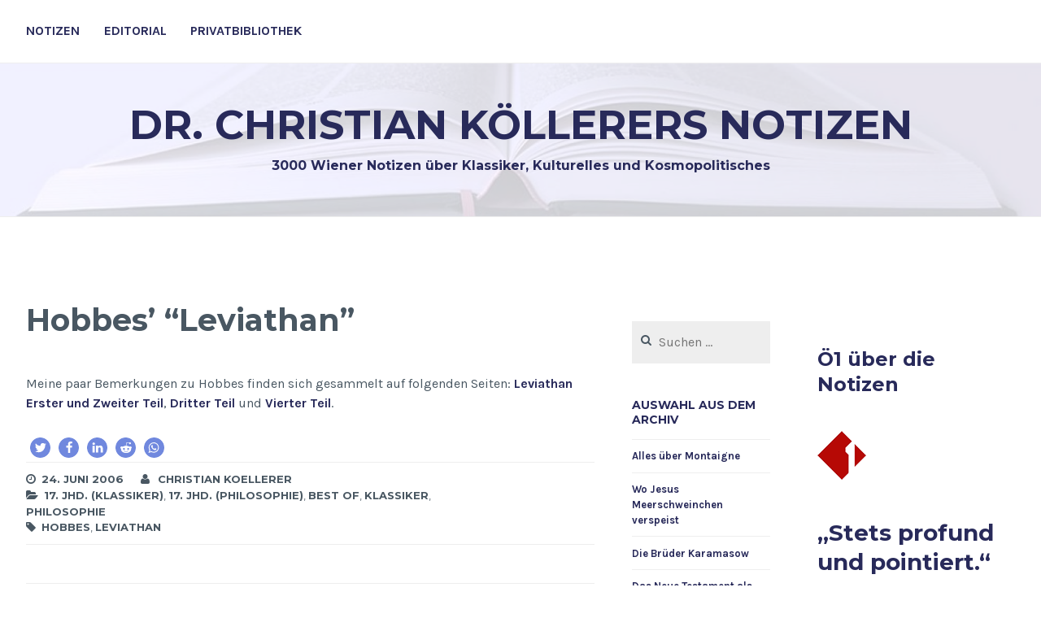

--- FILE ---
content_type: text/html; charset=UTF-8
request_url: https://www.koellerer.net/2006/06/24/hobbes-leviathan/
body_size: 55922
content:
<!DOCTYPE html>
<html lang="de">
<head>
<meta charset="UTF-8">
<meta name="viewport" content="width=device-width, initial-scale=1">
<link rel="profile" href="https://gmpg.org/xfn/11">
<link rel="pingback" href="https://www.koellerer.net/wp3/xmlrpc.php">

<title>Hobbes’ “Leviathan” &#8211; Dr. Christian Köllerers Notizen</title>
<meta name='robots' content='max-image-preview:large' />
<link rel='dns-prefetch' href='//js.stripe.com' />
<link rel='dns-prefetch' href='//fonts.googleapis.com' />
<link rel='dns-prefetch' href='//s.w.org' />
<link rel="alternate" type="application/rss+xml" title="Dr. Christian Köllerers Notizen &raquo; Feed" href="https://www.koellerer.net/feed/" />
<link rel="alternate" type="application/rss+xml" title="Dr. Christian Köllerers Notizen &raquo; Kommentar-Feed" href="https://www.koellerer.net/comments/feed/" />
<link rel="alternate" type="application/rss+xml" title="Dr. Christian Köllerers Notizen &raquo; Hobbes’ “Leviathan”-Kommentar-Feed" href="https://www.koellerer.net/2006/06/24/hobbes-leviathan/feed/" />
		<script type="text/javascript">
			window._wpemojiSettings = {"baseUrl":"https:\/\/s.w.org\/images\/core\/emoji\/13.1.0\/72x72\/","ext":".png","svgUrl":"https:\/\/s.w.org\/images\/core\/emoji\/13.1.0\/svg\/","svgExt":".svg","source":{"concatemoji":"https:\/\/www.koellerer.net\/wp3\/wp-includes\/js\/wp-emoji-release.min.js?ver=5.8.12"}};
			!function(e,a,t){var n,r,o,i=a.createElement("canvas"),p=i.getContext&&i.getContext("2d");function s(e,t){var a=String.fromCharCode;p.clearRect(0,0,i.width,i.height),p.fillText(a.apply(this,e),0,0);e=i.toDataURL();return p.clearRect(0,0,i.width,i.height),p.fillText(a.apply(this,t),0,0),e===i.toDataURL()}function c(e){var t=a.createElement("script");t.src=e,t.defer=t.type="text/javascript",a.getElementsByTagName("head")[0].appendChild(t)}for(o=Array("flag","emoji"),t.supports={everything:!0,everythingExceptFlag:!0},r=0;r<o.length;r++)t.supports[o[r]]=function(e){if(!p||!p.fillText)return!1;switch(p.textBaseline="top",p.font="600 32px Arial",e){case"flag":return s([127987,65039,8205,9895,65039],[127987,65039,8203,9895,65039])?!1:!s([55356,56826,55356,56819],[55356,56826,8203,55356,56819])&&!s([55356,57332,56128,56423,56128,56418,56128,56421,56128,56430,56128,56423,56128,56447],[55356,57332,8203,56128,56423,8203,56128,56418,8203,56128,56421,8203,56128,56430,8203,56128,56423,8203,56128,56447]);case"emoji":return!s([10084,65039,8205,55357,56613],[10084,65039,8203,55357,56613])}return!1}(o[r]),t.supports.everything=t.supports.everything&&t.supports[o[r]],"flag"!==o[r]&&(t.supports.everythingExceptFlag=t.supports.everythingExceptFlag&&t.supports[o[r]]);t.supports.everythingExceptFlag=t.supports.everythingExceptFlag&&!t.supports.flag,t.DOMReady=!1,t.readyCallback=function(){t.DOMReady=!0},t.supports.everything||(n=function(){t.readyCallback()},a.addEventListener?(a.addEventListener("DOMContentLoaded",n,!1),e.addEventListener("load",n,!1)):(e.attachEvent("onload",n),a.attachEvent("onreadystatechange",function(){"complete"===a.readyState&&t.readyCallback()})),(n=t.source||{}).concatemoji?c(n.concatemoji):n.wpemoji&&n.twemoji&&(c(n.twemoji),c(n.wpemoji)))}(window,document,window._wpemojiSettings);
		</script>
		<style type="text/css">
img.wp-smiley,
img.emoji {
	display: inline !important;
	border: none !important;
	box-shadow: none !important;
	height: 1em !important;
	width: 1em !important;
	margin: 0 .07em !important;
	vertical-align: -0.1em !important;
	background: none !important;
	padding: 0 !important;
}
</style>
	<link rel='stylesheet' id='wp-block-library-css'  href='https://www.koellerer.net/wp3/wp-includes/css/dist/block-library/style.min.css?ver=5.8.12' type='text/css' media='all' />
<link rel='stylesheet' id='ppress-frontend-css'  href='https://www.koellerer.net/wp3/wp-content/plugins/wp-user-avatar/assets/css/frontend.min.css?ver=4.0.1' type='text/css' media='all' />
<link rel='stylesheet' id='ppress-flatpickr-css'  href='https://www.koellerer.net/wp3/wp-content/plugins/wp-user-avatar/assets/flatpickr/flatpickr.min.css?ver=4.0.1' type='text/css' media='all' />
<link rel='stylesheet' id='ppress-select2-css'  href='https://www.koellerer.net/wp3/wp-content/plugins/wp-user-avatar/assets/select2/select2.min.css?ver=5.8.12' type='text/css' media='all' />
<link rel='stylesheet' id='cerauno-style-css'  href='https://www.koellerer.net/wp3/wp-content/themes/cerauno/style.css?ver=5.8.12' type='text/css' media='all' />
<link rel='stylesheet' id='cerauno-fonts-css'  href='https://fonts.googleapis.com/css?family=Karla%3A400%2C400italic%2C700%2C700italic%7CMontserrat%3A400%2C700&#038;subset=latin%2Clatin-ext' type='text/css' media='all' />
<link rel='stylesheet' id='cerauno-fontawesome-css'  href='https://www.koellerer.net/wp3/wp-content/themes/cerauno/fonts/font-awesome.css?ver=4.3.0' type='text/css' media='all' />
<link rel='stylesheet' id='sp-dsgvo_twbs4_grid-css'  href='https://www.koellerer.net/wp3/wp-content/plugins/shapepress-dsgvo/public/css/bootstrap-grid.min.css?ver=3.1.29' type='text/css' media='all' />
<link rel='stylesheet' id='sp-dsgvo-css'  href='https://www.koellerer.net/wp3/wp-content/plugins/shapepress-dsgvo/public/css/sp-dsgvo-public.min.css?ver=3.1.29' type='text/css' media='all' />
<link rel='stylesheet' id='sp-dsgvo_popup-css'  href='https://www.koellerer.net/wp3/wp-content/plugins/shapepress-dsgvo/public/css/sp-dsgvo-popup.min.css?ver=3.1.29' type='text/css' media='all' />
<link rel='stylesheet' id='simplebar-css'  href='https://www.koellerer.net/wp3/wp-content/plugins/shapepress-dsgvo/public/css/simplebar.min.css?ver=5.8.12' type='text/css' media='all' />
<script type='text/javascript' src='https://www.koellerer.net/wp3/wp-includes/js/jquery/jquery.min.js?ver=3.6.0' id='jquery-core-js'></script>
<script type='text/javascript' src='https://www.koellerer.net/wp3/wp-includes/js/jquery/jquery-migrate.min.js?ver=3.3.2' id='jquery-migrate-js'></script>
<script type='text/javascript' src='https://www.koellerer.net/wp3/wp-content/plugins/wp-user-avatar/assets/flatpickr/flatpickr.min.js?ver=5.8.12' id='ppress-flatpickr-js'></script>
<script type='text/javascript' src='https://www.koellerer.net/wp3/wp-content/plugins/wp-user-avatar/assets/select2/select2.min.js?ver=5.8.12' id='ppress-select2-js'></script>
<script type='text/javascript' src='https://js.stripe.com/v3/' id='ppress-stripe-v3-js'></script>
<script type='text/javascript' id='sp-dsgvo-js-extra'>
/* <![CDATA[ */
var spDsgvoGeneralConfig = {"ajaxUrl":"https:\/\/www.koellerer.net\/wp3\/wp-admin\/admin-ajax.php","wpJsonUrl":"https:\/\/www.koellerer.net\/wp-json\/legalweb\/v1\/","cookieName":"sp_dsgvo_cookie_settings","cookieVersion":"0","cookieLifeTime":"604800","cookieLifeTimeDismiss":"86400","locale":"de_DE","privacyPolicyPageId":"0","privacyPolicyPageUrl":"https:\/\/www.koellerer.net\/2006\/06\/24\/hobbes-leviathan\/","imprintPageId":"0","imprintPageUrl":"https:\/\/www.koellerer.net\/2006\/06\/24\/hobbes-leviathan\/","showNoticeOnClose":"0","initialDisplayType":"none","allIntegrationSlugs":[],"noticeHideEffect":"none","noticeOnScroll":"","noticeOnScrollOffset":"100","currentPageId":"680","forceCookieInfo":"0","clientSideBlocking":"0"};
var spDsgvoIntegrationConfig = [];
/* ]]> */
</script>
<script type='text/javascript' src='https://www.koellerer.net/wp3/wp-content/plugins/shapepress-dsgvo/public/js/sp-dsgvo-public.min.js?ver=3.1.29' id='sp-dsgvo-js'></script>
<link rel="EditURI" type="application/rsd+xml" title="RSD" href="https://www.koellerer.net/wp3/xmlrpc.php?rsd" />
<link rel="wlwmanifest" type="application/wlwmanifest+xml" href="https://www.koellerer.net/wp3/wp-includes/wlwmanifest.xml" /> 
<meta name="generator" content="WordPress 5.8.12" />
<link rel="canonical" href="https://www.koellerer.net/2006/06/24/hobbes-leviathan/" />
<link rel='shortlink' href='https://www.koellerer.net/?p=680' />
<link rel="alternate" type="application/json+oembed" href="https://www.koellerer.net/wp-json/oembed/1.0/embed?url=https%3A%2F%2Fwww.koellerer.net%2F2006%2F06%2F24%2Fhobbes-leviathan%2F" />
<link rel="alternate" type="text/xml+oembed" href="https://www.koellerer.net/wp-json/oembed/1.0/embed?url=https%3A%2F%2Fwww.koellerer.net%2F2006%2F06%2F24%2Fhobbes-leviathan%2F&#038;format=xml" />

<!-- BEGIN Clicky Analytics v1.6.5 Tracking - https://deconf.com/clicky-analytics-dashboard-wordpress/ -->

<script async src="//static.getclicky.com/66443294.js"></script>

<!-- END Clicky Analytics v1.6.5 Tracking - https://deconf.com/clicky-analytics-dashboard-wordpress/ -->
<style type="text/css">.recentcomments a{display:inline !important;padding:0 !important;margin:0 !important;}</style><style>
    .sp-dsgvo-blocked-embedding-placeholder
    {
        color: #313334;
                    background: linear-gradient(90deg, #e3ffe7 0%, #d9e7ff 100%);            }

    a.sp-dsgvo-blocked-embedding-button-enable,
    a.sp-dsgvo-blocked-embedding-button-enable:hover,
    a.sp-dsgvo-blocked-embedding-button-enable:active {
        color: #313334;
        border-color: #313334;
        border-width: 2px;
    }

            .wp-embed-aspect-16-9 .sp-dsgvo-blocked-embedding-placeholder,
        .vc_video-aspect-ratio-169 .sp-dsgvo-blocked-embedding-placeholder,
        .elementor-aspect-ratio-169 .sp-dsgvo-blocked-embedding-placeholder{
            margin-top: -56.25%; /*16:9*/
        }

        .wp-embed-aspect-4-3 .sp-dsgvo-blocked-embedding-placeholder,
        .vc_video-aspect-ratio-43 .sp-dsgvo-blocked-embedding-placeholder,
        .elementor-aspect-ratio-43 .sp-dsgvo-blocked-embedding-placeholder{
            margin-top: -75%;
        }

        .wp-embed-aspect-3-2 .sp-dsgvo-blocked-embedding-placeholder,
        .vc_video-aspect-ratio-32 .sp-dsgvo-blocked-embedding-placeholder,
        .elementor-aspect-ratio-32 .sp-dsgvo-blocked-embedding-placeholder{
            margin-top: -66.66%;
        }
    </style>
            <style>
                /* latin */
                @font-face {
                    font-family: 'Roboto';
                    font-style: italic;
                    font-weight: 300;
                    src: local('Roboto Light Italic'),
                    local('Roboto-LightItalic'),
                    url(https://www.koellerer.net/wp3/wp-content/plugins/shapepress-dsgvo/public/css/fonts/roboto/Roboto-LightItalic-webfont.woff) format('woff');
                    font-display: swap;

                }

                /* latin */
                @font-face {
                    font-family: 'Roboto';
                    font-style: italic;
                    font-weight: 400;
                    src: local('Roboto Italic'),
                    local('Roboto-Italic'),
                    url(https://www.koellerer.net/wp3/wp-content/plugins/shapepress-dsgvo/public/css/fonts/roboto/Roboto-Italic-webfont.woff) format('woff');
                    font-display: swap;
                }

                /* latin */
                @font-face {
                    font-family: 'Roboto';
                    font-style: italic;
                    font-weight: 700;
                    src: local('Roboto Bold Italic'),
                    local('Roboto-BoldItalic'),
                    url(https://www.koellerer.net/wp3/wp-content/plugins/shapepress-dsgvo/public/css/fonts/roboto/Roboto-BoldItalic-webfont.woff) format('woff');
                    font-display: swap;
                }

                /* latin */
                @font-face {
                    font-family: 'Roboto';
                    font-style: italic;
                    font-weight: 900;
                    src: local('Roboto Black Italic'),
                    local('Roboto-BlackItalic'),
                    url(https://www.koellerer.net/wp3/wp-content/plugins/shapepress-dsgvo/public/css/fonts/roboto/Roboto-BlackItalic-webfont.woff) format('woff');
                    font-display: swap;
                }

                /* latin */
                @font-face {
                    font-family: 'Roboto';
                    font-style: normal;
                    font-weight: 300;
                    src: local('Roboto Light'),
                    local('Roboto-Light'),
                    url(https://www.koellerer.net/wp3/wp-content/plugins/shapepress-dsgvo/public/css/fonts/roboto/Roboto-Light-webfont.woff) format('woff');
                    font-display: swap;
                }

                /* latin */
                @font-face {
                    font-family: 'Roboto';
                    font-style: normal;
                    font-weight: 400;
                    src: local('Roboto Regular'),
                    local('Roboto-Regular'),
                    url(https://www.koellerer.net/wp3/wp-content/plugins/shapepress-dsgvo/public/css/fonts/roboto/Roboto-Regular-webfont.woff) format('woff');
                    font-display: swap;
                }

                /* latin */
                @font-face {
                    font-family: 'Roboto';
                    font-style: normal;
                    font-weight: 700;
                    src: local('Roboto Bold'),
                    local('Roboto-Bold'),
                    url(https://www.koellerer.net/wp3/wp-content/plugins/shapepress-dsgvo/public/css/fonts/roboto/Roboto-Bold-webfont.woff) format('woff');
                    font-display: swap;
                }

                /* latin */
                @font-face {
                    font-family: 'Roboto';
                    font-style: normal;
                    font-weight: 900;
                    src: local('Roboto Black'),
                    local('Roboto-Black'),
                    url(https://www.koellerer.net/wp3/wp-content/plugins/shapepress-dsgvo/public/css/fonts/roboto/Roboto-Black-webfont.woff) format('woff');
                    font-display: swap;
                }
            </style>
            
		<style type="text/css" id="custom-header-image">
			.site-branding:before {
				background-image: url( https://www.koellerer.net/wp3/wp-content/uploads/2021/11/cropped-book_3-1.jpg);
				background-position: center;
				background-repeat: no-repeat;
				background-size: cover;
				content: "";
				display: block;
				opacity: 0.2;
				position: absolute;
					top: 0;
					left: 0;
				width: 100%;
				height: 100%;
				z-index: -1;
			}
		</style>
		<style type="text/css">
			.site-title a,
		.site-description {
			color: #282a5a;
		}
		</style>
	</head>

<body data-rsssl=1 class="post-template-default single single-post postid-680 single-format-standard">
<div id="page" class="hfeed site">
	<a class="skip-link screen-reader-text" href="#content">Zum Inhalt springen</a>

	<header id="masthead" class="site-header" role="banner">
		<nav id="site-navigation" class="main-navigation clear" role="navigation">
			<button class="menu-toggle" aria-controls="primary-menu" aria-expanded="false">Menü</button>
			<div class="menu-koellerer-container"><ul id="primary-menu" class="menu"><li id="menu-item-16672" class="menu-item menu-item-type-custom menu-item-object-custom menu-item-home menu-item-16672"><a href="https://www.koellerer.net/">Notizen</a></li>
<li id="menu-item-16662" class="menu-item menu-item-type-post_type menu-item-object-page menu-item-16662"><a href="https://www.koellerer.net/editorial/">Editorial</a></li>
<li id="menu-item-16663" class="menu-item menu-item-type-post_type menu-item-object-page menu-item-16663"><a href="https://www.koellerer.net/privatbibliothek/">Privatbibliothek</a></li>
</ul></div>
					</nav><!-- #site-navigation -->

		<div class="site-branding">
						<h1 class="site-title"><a href="https://www.koellerer.net/" rel="home">Dr. Christian Köllerers Notizen</a></h1>
			<h2 class="site-description">3000 Wiener Notizen über Klassiker, Kulturelles und Kosmopolitisches</h2>
		</div><!-- .site-branding -->
	</header><!-- #masthead -->

	<div id="content" class="site-content">

			<div class="featured-header-image">
			<a href="https://www.koellerer.net/" rel="home">
							</a>
		</div><!-- .featured-header-image -->
	
	<div id="primary" class="content-area">
		<main id="main" class="site-main" role="main">

		
			
<article id="post-680" class="post-680 post type-post status-publish format-standard hentry category-17-jahrhundert-klassiker category-17-jahrhundert-philosophie category-best-of category-klassiker category-philosophie tag-hobbes tag-leviathan">
	<header class="entry-header">
		<h1 class="entry-title">Hobbes’ “Leviathan”</h1>	</header><!-- .entry-header -->

	<div class="entry-content">
		<p>Meine paar Bemerkungen zu Hobbes finden sich gesammelt auf folgenden Seiten: <a href="https://koellerer.net/2005/10/17/thomas-hobbes-leviathan-erster-und-zweiter-teil/">Leviathan Erster und Zweiter Teil</a>, <a href="https://koellerer.net/2005/12/11/thomas-hobbes-leviathan-dritter-teil/">Dritter Teil</a> und <a href="https://koellerer.net/2005/12/18/thomas-hobbes-leviathan-vierter-teil/">Vierter Teil</a>.</p>
<div class="shariff shariff-align-flex-start shariff-widget-align-flex-start" style="display:none"><ul class="shariff-buttons theme-round orientation-horizontal buttonsize-small"><li class="shariff-button twitter" style="background-color:#b9c7ef"><a href="https://twitter.com/share?url=https%3A%2F%2Fwww.koellerer.net%2F2006%2F06%2F24%2Fhobbes-leviathan%2F&text=Hobbes%E2%80%99%20%E2%80%9CLeviathan%E2%80%9D&via=drphiloponus" title="Bei Twitter teilen" aria-label="Bei Twitter teilen" role="button" rel="noopener nofollow" class="shariff-link" style="; background-color:#7088de; color:#fff" target="_blank"><span class="shariff-icon" style=""><svg width="32px" height="20px" xmlns="http://www.w3.org/2000/svg" viewBox="0 0 30 32"><path fill="#55acee" d="M29.7 6.8q-1.2 1.8-3 3.1 0 0.3 0 0.8 0 2.5-0.7 4.9t-2.2 4.7-3.5 4-4.9 2.8-6.1 1q-5.1 0-9.3-2.7 0.6 0.1 1.5 0.1 4.3 0 7.6-2.6-2-0.1-3.5-1.2t-2.2-3q0.6 0.1 1.1 0.1 0.8 0 1.6-0.2-2.1-0.4-3.5-2.1t-1.4-3.9v-0.1q1.3 0.7 2.8 0.8-1.2-0.8-2-2.2t-0.7-2.9q0-1.7 0.8-3.1 2.3 2.8 5.5 4.5t7 1.9q-0.2-0.7-0.2-1.4 0-2.5 1.8-4.3t4.3-1.8q2.7 0 4.5 1.9 2.1-0.4 3.9-1.5-0.7 2.2-2.7 3.4 1.8-0.2 3.5-0.9z"/></svg></span></a></li><li class="shariff-button facebook" style="background-color:#b9c7ef"><a href="https://www.facebook.com/sharer/sharer.php?u=https%3A%2F%2Fwww.koellerer.net%2F2006%2F06%2F24%2Fhobbes-leviathan%2F" title="Bei Facebook teilen" aria-label="Bei Facebook teilen" role="button" rel="nofollow" class="shariff-link" style="; background-color:#7088de; color:#fff" target="_blank"><span class="shariff-icon" style=""><svg width="32px" height="20px" xmlns="http://www.w3.org/2000/svg" viewBox="0 0 18 32"><path fill="#3b5998" d="M17.1 0.2v4.7h-2.8q-1.5 0-2.1 0.6t-0.5 1.9v3.4h5.2l-0.7 5.3h-4.5v13.6h-5.5v-13.6h-4.5v-5.3h4.5v-3.9q0-3.3 1.9-5.2t5-1.8q2.6 0 4.1 0.2z"/></svg></span></a></li><li class="shariff-button linkedin" style="background-color:#b9c7ef"><a href="https://www.linkedin.com/shareArticle?mini=true&url=https%3A%2F%2Fwww.koellerer.net%2F2006%2F06%2F24%2Fhobbes-leviathan%2F&title=Hobbes%E2%80%99%20%E2%80%9CLeviathan%E2%80%9D" title="Bei LinkedIn teilen" aria-label="Bei LinkedIn teilen" role="button" rel="noopener nofollow" class="shariff-link" style="; background-color:#7088de; color:#fff" target="_blank"><span class="shariff-icon" style=""><svg width="32px" height="20px" xmlns="http://www.w3.org/2000/svg" viewBox="0 0 27 32"><path fill="#0077b5" d="M6.2 11.2v17.7h-5.9v-17.7h5.9zM6.6 5.7q0 1.3-0.9 2.2t-2.4 0.9h0q-1.5 0-2.4-0.9t-0.9-2.2 0.9-2.2 2.4-0.9 2.4 0.9 0.9 2.2zM27.4 18.7v10.1h-5.9v-9.5q0-1.9-0.7-2.9t-2.3-1.1q-1.1 0-1.9 0.6t-1.2 1.5q-0.2 0.5-0.2 1.4v9.9h-5.9q0-7.1 0-11.6t0-5.3l0-0.9h5.9v2.6h0q0.4-0.6 0.7-1t1-0.9 1.6-0.8 2-0.3q3 0 4.9 2t1.9 6z"/></svg></span></a></li><li class="shariff-button reddit" style="background-color:#b9c7ef"><a href="https://www.reddit.com/submit?url=https%3A%2F%2Fwww.koellerer.net%2F2006%2F06%2F24%2Fhobbes-leviathan%2F" title="Bei Reddit teilen" aria-label="Bei Reddit teilen" role="button" rel="noopener nofollow" class="shariff-link" style="; background-color:#7088de; color:#fff" target="_blank"><span class="shariff-icon" style=""><svg xmlns="http://www.w3.org/2000/svg" viewBox="0 0 512 512"><path fill="#ff4500" d="M440.3 203.5c-15 0-28.2 6.2-37.9 15.9-35.7-24.7-83.8-40.6-137.1-42.3L293 52.3l88.2 19.8c0 21.6 17.6 39.2 39.2 39.2 22 0 39.7-18.1 39.7-39.7s-17.6-39.7-39.7-39.7c-15.4 0-28.7 9.3-35.3 22l-97.4-21.6c-4.9-1.3-9.7 2.2-11 7.1L246.3 177c-52.9 2.2-100.5 18.1-136.3 42.8-9.7-10.1-23.4-16.3-38.4-16.3-55.6 0-73.8 74.6-22.9 100.1-1.8 7.9-2.6 16.3-2.6 24.7 0 83.8 94.4 151.7 210.3 151.7 116.4 0 210.8-67.9 210.8-151.7 0-8.4-.9-17.2-3.1-25.1 49.9-25.6 31.5-99.7-23.8-99.7zM129.4 308.9c0-22 17.6-39.7 39.7-39.7 21.6 0 39.2 17.6 39.2 39.7 0 21.6-17.6 39.2-39.2 39.2-22 .1-39.7-17.6-39.7-39.2zm214.3 93.5c-36.4 36.4-139.1 36.4-175.5 0-4-3.5-4-9.7 0-13.7 3.5-3.5 9.7-3.5 13.2 0 27.8 28.5 120 29 149 0 3.5-3.5 9.7-3.5 13.2 0 4.1 4 4.1 10.2.1 13.7zm-.8-54.2c-21.6 0-39.2-17.6-39.2-39.2 0-22 17.6-39.7 39.2-39.7 22 0 39.7 17.6 39.7 39.7-.1 21.5-17.7 39.2-39.7 39.2z"/></svg></span></a></li><li class="shariff-button whatsapp" style="background-color:#b9c7ef"><a href="https://api.whatsapp.com/send?text=https%3A%2F%2Fwww.koellerer.net%2F2006%2F06%2F24%2Fhobbes-leviathan%2F%20Hobbes%E2%80%99%20%E2%80%9CLeviathan%E2%80%9D" title="Bei Whatsapp teilen" aria-label="Bei Whatsapp teilen" role="button" rel="noopener nofollow" class="shariff-link" style="; background-color:#7088de; color:#fff" target="_blank"><span class="shariff-icon" style=""><svg width="32px" height="20px" xmlns="http://www.w3.org/2000/svg" viewBox="0 0 32 32"><path fill="#34af23" d="M17.6 17.4q0.2 0 1.7 0.8t1.6 0.9q0 0.1 0 0.3 0 0.6-0.3 1.4-0.3 0.7-1.3 1.2t-1.8 0.5q-1 0-3.4-1.1-1.7-0.8-3-2.1t-2.6-3.3q-1.3-1.9-1.3-3.5v-0.1q0.1-1.6 1.3-2.8 0.4-0.4 0.9-0.4 0.1 0 0.3 0t0.3 0q0.3 0 0.5 0.1t0.3 0.5q0.1 0.4 0.6 1.6t0.4 1.3q0 0.4-0.6 1t-0.6 0.8q0 0.1 0.1 0.3 0.6 1.3 1.8 2.4 1 0.9 2.7 1.8 0.2 0.1 0.4 0.1 0.3 0 1-0.9t0.9-0.9zM14 26.9q2.3 0 4.3-0.9t3.6-2.4 2.4-3.6 0.9-4.3-0.9-4.3-2.4-3.6-3.6-2.4-4.3-0.9-4.3 0.9-3.6 2.4-2.4 3.6-0.9 4.3q0 3.6 2.1 6.6l-1.4 4.2 4.3-1.4q2.8 1.9 6.2 1.9zM14 2.2q2.7 0 5.2 1.1t4.3 2.9 2.9 4.3 1.1 5.2-1.1 5.2-2.9 4.3-4.3 2.9-5.2 1.1q-3.5 0-6.5-1.7l-7.4 2.4 2.4-7.2q-1.9-3.2-1.9-6.9 0-2.7 1.1-5.2t2.9-4.3 4.3-2.9 5.2-1.1z"/></svg></span></a></li></ul></div>			</div><!-- .entry-content -->

	<footer class="entry-footer clear">
		<div class="entry-footer-wrapper"><span class="posted-on"><a href="https://www.koellerer.net/2006/06/24/hobbes-leviathan/" rel="bookmark"><time class="entry-date published updated" datetime="2006-06-24T11:41:39+02:00">24. Juni 2006</time></a></span><span class="byline"> <span class="author vcard"><a class="url fn n" href="https://www.koellerer.net/author/christian-koellerer/">Christian Koellerer</a></span></span><span class="cat-links"><a href="https://www.koellerer.net/category/klassiker/17-jahrhundert-klassiker/" rel="category tag">17. Jhd. (Klassiker)</a>, <a href="https://www.koellerer.net/category/philosophie/17-jahrhundert-philosophie/" rel="category tag">17. Jhd. (Philosophie)</a>, <a href="https://www.koellerer.net/category/best-of/" rel="category tag">Best Of</a>, <a href="https://www.koellerer.net/category/klassiker/" rel="category tag">Klassiker</a>, <a href="https://www.koellerer.net/category/philosophie/" rel="category tag">Philosophie</a></span><span class="tags-links"><a href="https://www.koellerer.net/tag/hobbes/" rel="tag">Hobbes</a>, <a href="https://www.koellerer.net/tag/leviathan/" rel="tag">Leviathan</a></span></div><!--.entry-footer-wrapper-->	</footer><!-- .entry-footer -->
</article><!-- #post-## -->


			
<div id="comments" class="comments-area">

	
	
	
		<div id="respond" class="comment-respond">
		<h3 id="reply-title" class="comment-reply-title">Schreibe einen Kommentar <small><a rel="nofollow" id="cancel-comment-reply-link" href="/2006/06/24/hobbes-leviathan/#respond" style="display:none;">Antwort abbrechen</a></small></h3><form action="https://www.koellerer.net/wp3/wp-comments-post.php" method="post" id="commentform" class="comment-form" novalidate><p class="comment-notes"><span id="email-notes">Deine E-Mail-Adresse wird nicht veröffentlicht.</span> Erforderliche Felder sind mit <span class="required">*</span> markiert</p><p class="comment-form-comment"><label for="comment">Kommentar</label> <textarea autocomplete="new-password"  id="h4d949ee15"  name="h4d949ee15"   cols="45" rows="8" maxlength="65525" required="required"></textarea><textarea id="comment" aria-label="hp-comment" aria-hidden="true" name="comment" autocomplete="new-password" style="padding:0 !important;clip:rect(1px, 1px, 1px, 1px) !important;position:absolute !important;white-space:nowrap !important;height:1px !important;width:1px !important;overflow:hidden !important;" tabindex="-1"></textarea><script data-noptimize>document.getElementById("comment").setAttribute( "id", "a29deaee8736985e9ba60ee70dff828a" );document.getElementById("h4d949ee15").setAttribute( "id", "comment" );</script></p><p class="comment-form-author"><label for="author">Name <span class="required">*</span></label> <input id="author" name="author" type="text" value="" size="30" maxlength="245" required='required' /></p>
<p class="comment-form-email"><label for="email">E-Mail-Adresse <span class="required">*</span></label> <input id="email" name="email" type="email" value="" size="30" maxlength="100" aria-describedby="email-notes" required='required' /></p>
<p class="comment-form-url"><label for="url">Website</label> <input id="url" name="url" type="url" value="" size="30" maxlength="200" /></p>
<p class="comment-form-cookies-consent"><input id="wp-comment-cookies-consent" name="wp-comment-cookies-consent" type="checkbox" value="yes" /> <label for="wp-comment-cookies-consent">Meinen Namen, meine E-Mail-Adresse und meine Website in diesem Browser für die nächste Kommentierung speichern.</label></p>
<p class="comment-form-captcha">
		<label><b>Captcha </b></label>
		<span class="required">*</span>
		<div style="clear:both;"></div>
		<img alt="code" src="https://www.koellerer.net/wp3/wp-content/plugins/captcha-code-authentication/captcha_code_file.php?rand=1343859000" />
		<div style="clear:both;"></div>
		<label>Geben Sie den obigen Text ein:</label>
		<input id="captcha_code" name="captcha_code" size="15" type="text" />
		<div style="clear:both;"></div>
		</p><p class="form-submit"><input name="submit" type="submit" id="submit" class="submit" value="Kommentar abschicken" /> <input type='hidden' name='comment_post_ID' value='680' id='comment_post_ID' />
<input type='hidden' name='comment_parent' id='comment_parent' value='0' />
</p></form>	</div><!-- #respond -->
	
</div><!-- #comments -->

			
	<nav class="navigation post-navigation" role="navigation" aria-label="Beiträge">
		<h2 class="screen-reader-text">Beitragsnavigation</h2>
		<div class="nav-links"><div class="nav-previous"><a href="https://www.koellerer.net/2006/06/24/ulrich-langer-editor-the-cambridge-companion-to-montaigne/" rel="prev"><span class="meta-nav">Vorheriger Beitrag</span> Ulrich Langer (Editor): The Cambridge Companion to Montaigne</a></div><div class="nav-next"><a href="https://www.koellerer.net/2006/06/24/joseph-kesselring-arsen-und-spitzenhaubchen/" rel="next"><span class="meta-nav">Nächster Beitrag</span> Joseph Kesselring: Arsen und Spitzenhäubchen</a></div></div>
	</nav>
		
		</main><!-- #main -->
	</div><!-- #primary -->


<div id="secondary" class="widget-area sidebar-left" role="complementary">
	<aside id="search-2" class="widget widget_search"><form role="search" method="get" class="search-form" action="https://www.koellerer.net/">
				<label>
					<span class="screen-reader-text">Suche nach:</span>
					<input type="search" class="search-field" placeholder="Suchen …" value="" name="s" />
				</label>
				<input type="submit" class="search-submit" value="Suchen" />
			</form></aside><aside id="text-8" class="widget widget_text"><h1 class="widget-title">Auswahl aus dem Archiv</h1>			<div class="textwidget"><ul>
<li><a href="https://www.koellerer.net/tag/montaigne/">Alles über Montaigne</a></li>
<li><a href="https://www.koellerer.net/2012/08/01/wo-jesus-meerschweinchen-verspeist/">Wo Jesus Meerschweinchen verspeist</a></li>
<li><a href="https://www.koellerer.net/2006/10/16/fjodor-dostojewskij-die-bruder-karamasow-2/">Die Brüder Karamasow</a></li>
<li><a href="https://www.koellerer.net/2012/01/22/das-neue-testament-als-twitterlektuere/">Das Neue Testament als Twitter-Lektüre</a></li>
<li><a href="https://www.koellerer.net/2011/05/12/empfehlungen-12-daily-show/">Empfehlung: Daily Show</a></li>
<li><a href="https://www.koellerer.net/2009/01/13/robert-musil/">Corinos Musil-Biographie</a></li>
<li><a href="https://www.koellerer.net/2009/02/13/osterreichische-literatur-1945-1998/">Österreichische Literatur 1945-1998</a></li>
</ul>
</div>
		</aside><aside id="tag_cloud-3" class="widget widget_tag_cloud"><h1 class="widget-title">Schlagwörter</h1><div class="tagcloud"><a href="https://www.koellerer.net/tag/afrika/" class="tag-cloud-link tag-link-84 tag-link-position-1" style="font-size: 8pt;" aria-label="Afrika (14 Einträge)">Afrika</a>
<a href="https://www.koellerer.net/tag/allgemeinbildung/" class="tag-cloud-link tag-link-104 tag-link-position-2" style="font-size: 12.344827586207pt;" aria-label="Allgemeinbildung (22 Einträge)">Allgemeinbildung</a>
<a href="https://www.koellerer.net/tag/analytische-philosophie/" class="tag-cloud-link tag-link-117 tag-link-position-3" style="font-size: 8.4827586206897pt;" aria-label="Analytische Philosophie (15 Einträge)">Analytische Philosophie</a>
<a href="https://www.koellerer.net/tag/atheismus/" class="tag-cloud-link tag-link-147 tag-link-position-4" style="font-size: 19.103448275862pt;" aria-label="Atheismus (43 Einträge)">Atheismus</a>
<a href="https://www.koellerer.net/tag/aufklarung/" class="tag-cloud-link tag-link-152 tag-link-position-5" style="font-size: 22pt;" aria-label="Aufklärung (56 Einträge)">Aufklärung</a>
<a href="https://www.koellerer.net/tag/augustinus/" class="tag-cloud-link tag-link-153 tag-link-position-6" style="font-size: 10.413793103448pt;" aria-label="Augustinus (18 Einträge)">Augustinus</a>
<a href="https://www.koellerer.net/tag/beethoven/" class="tag-cloud-link tag-link-170 tag-link-position-7" style="font-size: 13.310344827586pt;" aria-label="Beethoven (24 Einträge)">Beethoven</a>
<a href="https://www.koellerer.net/tag/bernhard/" class="tag-cloud-link tag-link-180 tag-link-position-8" style="font-size: 19.586206896552pt;" aria-label="Bernhard (45 Einträge)">Bernhard</a>
<a href="https://www.koellerer.net/tag/bibel/" class="tag-cloud-link tag-link-184 tag-link-position-9" style="font-size: 11.379310344828pt;" aria-label="Bibel (20 Einträge)">Bibel</a>
<a href="https://www.koellerer.net/tag/bibliotheken/" class="tag-cloud-link tag-link-187 tag-link-position-10" style="font-size: 16.206896551724pt;" aria-label="Bibliotheken (32 Einträge)">Bibliotheken</a>
<a href="https://www.koellerer.net/tag/briefe/" class="tag-cloud-link tag-link-211 tag-link-position-11" style="font-size: 10.413793103448pt;" aria-label="Briefe (18 Einträge)">Briefe</a>
<a href="https://www.koellerer.net/tag/china/" class="tag-cloud-link tag-link-269 tag-link-position-12" style="font-size: 12.344827586207pt;" aria-label="China (22 Einträge)">China</a>
<a href="https://www.koellerer.net/tag/ebooks/" class="tag-cloud-link tag-link-332 tag-link-position-13" style="font-size: 14.034482758621pt;" aria-label="Ebooks (26 Einträge)">Ebooks</a>
<a href="https://www.koellerer.net/tag/evolution/" class="tag-cloud-link tag-link-362 tag-link-position-14" style="font-size: 9.2068965517241pt;" aria-label="Evolution (16 Einträge)">Evolution</a>
<a href="https://www.koellerer.net/tag/goethe/" class="tag-cloud-link tag-link-423 tag-link-position-15" style="font-size: 21.034482758621pt;" aria-label="Goethe (52 Einträge)">Goethe</a>
<a href="https://www.koellerer.net/tag/gottesstaat/" class="tag-cloud-link tag-link-437 tag-link-position-16" style="font-size: 9.9310344827586pt;" aria-label="Gottesstaat (17 Einträge)">Gottesstaat</a>
<a href="https://www.koellerer.net/tag/great-courses/" class="tag-cloud-link tag-link-444 tag-link-position-17" style="font-size: 8.4827586206897pt;" aria-label="Great Courses (15 Einträge)">Great Courses</a>
<a href="https://www.koellerer.net/tag/griechenland/" class="tag-cloud-link tag-link-445 tag-link-position-18" style="font-size: 8.4827586206897pt;" aria-label="Griechenland (15 Einträge)">Griechenland</a>
<a href="https://www.koellerer.net/tag/ingmar-bergman/" class="tag-cloud-link tag-link-520 tag-link-position-19" style="font-size: 14.51724137931pt;" aria-label="Ingmar Bergman (27 Einträge)">Ingmar Bergman</a>
<a href="https://www.koellerer.net/tag/islam/" class="tag-cloud-link tag-link-527 tag-link-position-20" style="font-size: 10.413793103448pt;" aria-label="Islam (18 Einträge)">Islam</a>
<a href="https://www.koellerer.net/tag/israel/" class="tag-cloud-link tag-link-528 tag-link-position-21" style="font-size: 8pt;" aria-label="Israel (14 Einträge)">Israel</a>
<a href="https://www.koellerer.net/tag/japan/" class="tag-cloud-link tag-link-534 tag-link-position-22" style="font-size: 10.413793103448pt;" aria-label="Japan (18 Einträge)">Japan</a>
<a href="https://www.koellerer.net/tag/joseph-roth/" class="tag-cloud-link tag-link-558 tag-link-position-23" style="font-size: 8pt;" aria-label="Joseph Roth (14 Einträge)">Joseph Roth</a>
<a href="https://www.koellerer.net/tag/kafka/" class="tag-cloud-link tag-link-567 tag-link-position-24" style="font-size: 8.4827586206897pt;" aria-label="Kafka (15 Einträge)">Kafka</a>
<a href="https://www.koellerer.net/tag/kirche/" class="tag-cloud-link tag-link-597 tag-link-position-25" style="font-size: 9.9310344827586pt;" aria-label="Kirche (17 Einträge)">Kirche</a>
<a href="https://www.koellerer.net/tag/kulturgeschichte/" class="tag-cloud-link tag-link-632 tag-link-position-26" style="font-size: 11.862068965517pt;" aria-label="Kulturgeschichte (21 Einträge)">Kulturgeschichte</a>
<a href="https://www.koellerer.net/tag/lesen/" class="tag-cloud-link tag-link-650 tag-link-position-27" style="font-size: 14.51724137931pt;" aria-label="Lesen (27 Einträge)">Lesen</a>
<a href="https://www.koellerer.net/tag/lexika/" class="tag-cloud-link tag-link-653 tag-link-position-28" style="font-size: 9.2068965517241pt;" aria-label="Lexika (16 Einträge)">Lexika</a>
<a href="https://www.koellerer.net/tag/menschenrechte/" class="tag-cloud-link tag-link-714 tag-link-position-29" style="font-size: 16.448275862069pt;" aria-label="Menschenrechte (33 Einträge)">Menschenrechte</a>
<a href="https://www.koellerer.net/tag/montaigne/" class="tag-cloud-link tag-link-737 tag-link-position-30" style="font-size: 11.379310344828pt;" aria-label="Montaigne (20 Einträge)">Montaigne</a>
<a href="https://www.koellerer.net/tag/mozart/" class="tag-cloud-link tag-link-742 tag-link-position-31" style="font-size: 15.965517241379pt;" aria-label="Mozart (31 Einträge)">Mozart</a>
<a href="https://www.koellerer.net/tag/musil/" class="tag-cloud-link tag-link-756 tag-link-position-32" style="font-size: 19.586206896552pt;" aria-label="Musil (45 Einträge)">Musil</a>
<a href="https://www.koellerer.net/tag/new-york/" class="tag-cloud-link tag-link-781 tag-link-position-33" style="font-size: 10.896551724138pt;" aria-label="New York (19 Einträge)">New York</a>
<a href="https://www.koellerer.net/tag/plato/" class="tag-cloud-link tag-link-837 tag-link-position-34" style="font-size: 11.379310344828pt;" aria-label="Plato (20 Einträge)">Plato</a>
<a href="https://www.koellerer.net/tag/postmoderne/" class="tag-cloud-link tag-link-851 tag-link-position-35" style="font-size: 8.4827586206897pt;" aria-label="Postmoderne (15 Einträge)">Postmoderne</a>
<a href="https://www.koellerer.net/tag/schiller/" class="tag-cloud-link tag-link-919 tag-link-position-36" style="font-size: 19.827586206897pt;" aria-label="Schiller (46 Einträge)">Schiller</a>
<a href="https://www.koellerer.net/tag/schubert/" class="tag-cloud-link tag-link-929 tag-link-position-37" style="font-size: 10.896551724138pt;" aria-label="Schubert (19 Einträge)">Schubert</a>
<a href="https://www.koellerer.net/tag/shakespeare/" class="tag-cloud-link tag-link-945 tag-link-position-38" style="font-size: 18.862068965517pt;" aria-label="Shakespeare (42 Einträge)">Shakespeare</a>
<a href="https://www.koellerer.net/tag/thomas-mann/" class="tag-cloud-link tag-link-1026 tag-link-position-39" style="font-size: 17.172413793103pt;" aria-label="Thomas Mann (35 Einträge)">Thomas Mann</a>
<a href="https://www.koellerer.net/tag/turkei/" class="tag-cloud-link tag-link-1052 tag-link-position-40" style="font-size: 8.4827586206897pt;" aria-label="Türkei (15 Einträge)">Türkei</a>
<a href="https://www.koellerer.net/tag/usa/" class="tag-cloud-link tag-link-1064 tag-link-position-41" style="font-size: 17.413793103448pt;" aria-label="USA (36 Einträge)">USA</a>
<a href="https://www.koellerer.net/tag/verlage/" class="tag-cloud-link tag-link-1075 tag-link-position-42" style="font-size: 12.344827586207pt;" aria-label="Verlage (22 Einträge)">Verlage</a>
<a href="https://www.koellerer.net/tag/wagner/" class="tag-cloud-link tag-link-1082 tag-link-position-43" style="font-size: 17.896551724138pt;" aria-label="Wagner (38 Einträge)">Wagner</a>
<a href="https://www.koellerer.net/tag/wissenschaftstheorie/" class="tag-cloud-link tag-link-1111 tag-link-position-44" style="font-size: 10.413793103448pt;" aria-label="Wissenschaftstheorie (18 Einträge)">Wissenschaftstheorie</a>
<a href="https://www.koellerer.net/tag/agypten/" class="tag-cloud-link tag-link-1126 tag-link-position-45" style="font-size: 12.344827586207pt;" aria-label="Ägypten (22 Einträge)">Ägypten</a></div>
</aside><aside id="categories-2" class="widget widget_categories"><h1 class="widget-title">Kategorien</h1>
			<ul>
					<li class="cat-item cat-item-52"><a href="https://www.koellerer.net/category/geschichte/17-jahrhundert-geschichte/">17. Jhd. (Geschichte)</a> (29)
</li>
	<li class="cat-item cat-item-53"><a href="https://www.koellerer.net/category/klassiker/17-jahrhundert-klassiker/">17. Jhd. (Klassiker)</a> (32)
</li>
	<li class="cat-item cat-item-54"><a href="https://www.koellerer.net/category/philosophie/17-jahrhundert-philosophie/">17. Jhd. (Philosophie)</a> (18)
</li>
	<li class="cat-item cat-item-55"><a href="https://www.koellerer.net/category/geschichte/18-jahrhundert-geschichte/">18. Jhd. (Geschichte)</a> (36)
</li>
	<li class="cat-item cat-item-56"><a href="https://www.koellerer.net/category/klassiker/18-jahrhundert/">18. Jhd. (Klassiker)</a> (126)
</li>
	<li class="cat-item cat-item-57"><a href="https://www.koellerer.net/category/philosophie/18-jahrhundert-philosophie/">18. Jhd. (Philosophie)</a> (20)
</li>
	<li class="cat-item cat-item-58"><a href="https://www.koellerer.net/category/geschichte/19-jahrhundert-geschichte/">19. Jhd. (Geschichte)</a> (46)
</li>
	<li class="cat-item cat-item-59"><a href="https://www.koellerer.net/category/klassiker/19-jahrhundert/">19. Jhd. (Klassiker)</a> (144)
</li>
	<li class="cat-item cat-item-60"><a href="https://www.koellerer.net/category/philosophie/19-jahrhundert-philosophie/">19. Jhd. (Philosophie)</a> (13)
</li>
	<li class="cat-item cat-item-61"><a href="https://www.koellerer.net/category/geschichte/20-jahrhundert/">20. Jhd. (Geschichte)</a> (90)
</li>
	<li class="cat-item cat-item-62"><a href="https://www.koellerer.net/category/klassiker/20-jahrhundert-klassiker/">20. Jhd. (Klassiker)</a> (275)
</li>
	<li class="cat-item cat-item-63"><a href="https://www.koellerer.net/category/philosophie/20-jahrhundert-philosophie/">20. Jhd. (Philosophie)</a> (51)
</li>
	<li class="cat-item cat-item-1139"><a href="https://www.koellerer.net/category/geschichte/21-jhd/">21. Jhd.</a> (5)
</li>
	<li class="cat-item cat-item-1"><a href="https://www.koellerer.net/category/allgemein/">Allgemein</a> (5)
</li>
	<li class="cat-item cat-item-64"><a href="https://www.koellerer.net/category/geschichte/antike-geschichte/">Antike (Geschichte)</a> (171)
</li>
	<li class="cat-item cat-item-65"><a href="https://www.koellerer.net/category/klassiker/antike-klassiker/">Antike (Klassiker)</a> (113)
</li>
	<li class="cat-item cat-item-66"><a href="https://www.koellerer.net/category/philosophie/antike-philosophie/">Antike (Philosophie)</a> (53)
</li>
	<li class="cat-item cat-item-3"><a href="https://www.koellerer.net/category/archaologie/">Archäologie</a> (58)
</li>
	<li class="cat-item cat-item-2"><a href="https://www.koellerer.net/category/architektur/">Architektur</a> (37)
</li>
	<li class="cat-item cat-item-67"><a href="https://www.koellerer.net/category/kulturveranstaltungen/ausstellungen/">Ausstellungen</a> (18)
</li>
	<li class="cat-item cat-item-4"><a href="https://www.koellerer.net/category/best-of/" title="Eine Notizen-Auswahl zum Kennenlernen">Best Of</a> (45)
</li>
	<li class="cat-item cat-item-5"><a href="https://www.koellerer.net/category/bibliomanie/">Bibliomanie</a> (251)
</li>
	<li class="cat-item cat-item-68"><a href="https://www.koellerer.net/category/gegenwartsliteratur/deutschsprachig/">Deutschsprachig</a> (90)
</li>
	<li class="cat-item cat-item-69"><a href="https://www.koellerer.net/category/literaturwissenschaft/edition/">Edition</a> (50)
</li>
	<li class="cat-item cat-item-6"><a href="https://www.koellerer.net/category/empfehlungen/">Empfehlungen</a> (24)
</li>
	<li class="cat-item cat-item-7"><a href="https://www.koellerer.net/category/film/">Film</a> (273)
</li>
	<li class="cat-item cat-item-8"><a href="https://www.koellerer.net/category/film/filmklassiker/">Filmklassiker</a> (83)
</li>
	<li class="cat-item cat-item-70"><a href="https://www.koellerer.net/category/gegenwartsliteratur/fremdsprachig/">Fremdsprachig</a> (67)
</li>
	<li class="cat-item cat-item-9"><a href="https://www.koellerer.net/category/fundstuck/">Fundstück</a> (120)
</li>
	<li class="cat-item cat-item-71"><a href="https://www.koellerer.net/category/philosophie/gegenwart/">Gegenwart (Philosophie)</a> (20)
</li>
	<li class="cat-item cat-item-10"><a href="https://www.koellerer.net/category/gegenwartsliteratur/">Gegenwartsliteratur</a> (158)
</li>
	<li class="cat-item cat-item-11"><a href="https://www.koellerer.net/category/geisteswissenschaften/">Geisteswissenschaften</a> (79)
</li>
	<li class="cat-item cat-item-12"><a href="https://www.koellerer.net/category/geschichte/">Geschichte</a> (364)
</li>
	<li class="cat-item cat-item-13"><a href="https://www.koellerer.net/category/horbuch/">Hörbücher</a> (17)
</li>
	<li class="cat-item cat-item-14"><a href="https://www.koellerer.net/category/internes/">Internes</a> (112)
</li>
	<li class="cat-item cat-item-15"><a href="https://www.koellerer.net/category/film/kino/">Kino</a> (181)
</li>
	<li class="cat-item cat-item-16"><a href="https://www.koellerer.net/category/klassiker/">Klassiker</a> (801)
</li>
	<li class="cat-item cat-item-72"><a href="https://www.koellerer.net/category/literaturbetrieb/klassiker-verlage/">Klassiker-Verlage</a> (40)
</li>
	<li class="cat-item cat-item-73"><a href="https://www.koellerer.net/category/kulturveranstaltungen/konzerte/">Konzerte</a> (2)
</li>
	<li class="cat-item cat-item-17"><a href="https://www.koellerer.net/category/kulturveranstaltungen/">Kulturveranstaltungen</a> (643)
</li>
	<li class="cat-item cat-item-18"><a href="https://www.koellerer.net/category/kunst/">Kunst</a> (150)
</li>
	<li class="cat-item cat-item-19"><a href="https://www.koellerer.net/category/leseliste/">Leseliste</a> (86)
</li>
	<li class="cat-item cat-item-20"><a href="https://www.koellerer.net/category/literaturbetrieb/">Literaturbetrieb</a> (224)
</li>
	<li class="cat-item cat-item-21"><a href="https://www.koellerer.net/category/literaturwissenschaft/">Literaturwissenschaft</a> (209)
</li>
	<li class="cat-item cat-item-22"><a href="https://www.koellerer.net/category/medien/">Medien</a> (43)
</li>
	<li class="cat-item cat-item-23"><a href="https://www.koellerer.net/category/geschichte/mittelalter-geschichte/">Mittelalter (Geschichte)</a> (46)
</li>
	<li class="cat-item cat-item-24"><a href="https://www.koellerer.net/category/klassiker/mittelalter-klassiker/">Mittelalter (Klassiker)</a> (41)
</li>
	<li class="cat-item cat-item-74"><a href="https://www.koellerer.net/category/philosophie/mittelalter-philosophie/">Mittelalter (Philosophie)</a> (12)
</li>
	<li class="cat-item cat-item-25"><a href="https://www.koellerer.net/category/museen/">Museen</a> (56)
</li>
	<li class="cat-item cat-item-26"><a href="https://www.koellerer.net/category/musik/">Musik</a> (64)
</li>
	<li class="cat-item cat-item-27"><a href="https://www.koellerer.net/category/naturwissenschaften/">Naturwissenschaften</a> (116)
</li>
	<li class="cat-item cat-item-28"><a href="https://www.koellerer.net/category/medien/new-york-review-of-books/">New York Review of Books</a> (43)
</li>
	<li class="cat-item cat-item-29"><a href="https://www.koellerer.net/category/oper/">Oper</a> (98)
</li>
	<li class="cat-item cat-item-30"><a href="https://www.koellerer.net/category/kulturveranstaltungen/oper-kulturveranstaltungen/">Oper</a> (3)
</li>
	<li class="cat-item cat-item-31"><a href="https://www.koellerer.net/category/philosophie/">Philosophie</a> (201)
</li>
	<li class="cat-item cat-item-32"><a href="https://www.koellerer.net/category/privatbibliothek/">Privatbibliothek</a> (270)
</li>
	<li class="cat-item cat-item-33"><a href="https://www.koellerer.net/category/publikationen/">Publikationen</a> (32)
</li>
	<li class="cat-item cat-item-34"><a href="https://www.koellerer.net/category/reise/">Reise</a> (205)
</li>
	<li class="cat-item cat-item-35"><a href="https://www.koellerer.net/category/religion/">Religion</a> (48)
</li>
	<li class="cat-item cat-item-36"><a href="https://www.koellerer.net/category/geschichte/renaissance-geschichte/">Renaissance (Geschichte)</a> (47)
</li>
	<li class="cat-item cat-item-37"><a href="https://www.koellerer.net/category/klassiker/renaissance/">Renaissance (Klassiker)</a> (74)
</li>
	<li class="cat-item cat-item-38"><a href="https://www.koellerer.net/category/philosophie/renaissance-philosophie/">Renaissance (Philosophie)</a> (23)
</li>
	<li class="cat-item cat-item-39"><a href="https://www.koellerer.net/category/sachbucher/">Sachbücher</a> (279)
</li>
	<li class="cat-item cat-item-40"><a href="https://www.koellerer.net/category/skeptizismus/">Skeptizismus</a> (158)
</li>
	<li class="cat-item cat-item-41"><a href="https://www.koellerer.net/category/kulturveranstaltungen/theater-kulturveranstaltungen/">Theater</a> (13)
</li>
	<li class="cat-item cat-item-42"><a href="https://www.koellerer.net/category/film/tv/">TV</a> (9)
</li>
	<li class="cat-item cat-item-44"><a href="https://www.koellerer.net/category/wien/">Wien</a> (552)
</li>
	<li class="cat-item cat-item-45"><a href="https://www.koellerer.net/category/kulturveranstaltungen/wien-ausstellungen/">Wien Ausstellungen</a> (162)
</li>
	<li class="cat-item cat-item-46"><a href="https://www.koellerer.net/category/kulturveranstaltungen/wien-konzerte/">Wien Konzerte</a> (89)
</li>
	<li class="cat-item cat-item-47"><a href="https://www.koellerer.net/category/kulturveranstaltungen/wien-literatur/">Wien Literatur</a> (6)
</li>
	<li class="cat-item cat-item-48"><a href="https://www.koellerer.net/category/kulturveranstaltungen/wien-oper/">Wien Oper</a> (103)
</li>
	<li class="cat-item cat-item-49"><a href="https://www.koellerer.net/category/kulturveranstaltungen/wien-theater/">Wien Theater</a> (253)
</li>
	<li class="cat-item cat-item-51"><a href="https://www.koellerer.net/category/_wl/" title="Artikel dieser Kategorie enthalten eine automatische Weiterleitung. Deshalb dürfen diese Artikel nicht im Blog angezeigt werden, da immer wenn einer dieser Artikel auf der Anzeige auftaucht, sofort weitergeleitet wird.">z_Weiterleitungen</a> (4)
</li>
	<li class="cat-item cat-item-50"><a href="https://www.koellerer.net/category/zeitgeschehen/">Zeitgeschehen</a> (202)
</li>
			</ul>

			</aside><aside id="recent-comments-2" class="widget widget_recent_comments"><h1 class="widget-title">Letzte Kommentare</h1><ul id="recentcomments"><li class="recentcomments"><span class="comment-author-link">Christian Koellerer</span> bei <a href="https://www.koellerer.net/2025/05/27/das-journalismusfest-in-innsbruck/#comment-15618">Das Journalismusfest in Innsbruck</a></li><li class="recentcomments"><span class="comment-author-link">Otto Rastbichler</span> bei <a href="https://www.koellerer.net/2025/05/27/das-journalismusfest-in-innsbruck/#comment-15517">Das Journalismusfest in Innsbruck</a></li><li class="recentcomments"><span class="comment-author-link"><a href='http://www.andreas-moser.blog' rel='external nofollow ugc' class='url'>Andreas Moser</a></span> bei <a href="https://www.koellerer.net/2025/03/18/reise-notizen-baltikum/#comment-15411">Reise-Notizen: Baltikum</a></li><li class="recentcomments"><span class="comment-author-link"><a href='http://www.andreas-moser.blog' rel='external nofollow ugc' class='url'>Andreas Moser</a></span> bei <a href="https://www.koellerer.net/2025/03/18/reise-notizen-baltikum/#comment-15410">Reise-Notizen: Baltikum</a></li><li class="recentcomments"><span class="comment-author-link">Christian Koellerer</span> bei <a href="https://www.koellerer.net/2016/09/12/wie-kann-man-sich-serioes-informieren/#comment-15327">Wie kann man sich seriös informieren?</a></li></ul></aside></div><!-- #secondary -->

<div id="tertiary" class="widget-area sidebar-right" role="complementary">
	<aside id="block-2" class="widget widget_block">
<h4>Ö1 über die Notizen</h4>
</aside><aside id="block-3" class="widget widget_block widget_media_image">
<figure class="wp-block-image size-full"><img loading="lazy" width="60" height="60" src="https://www.koellerer.net/wp3/wp-content/uploads/2021/11/logo_oe1.png" alt="" class="wp-image-18165"/></figure>
</aside><aside id="block-4" class="widget widget_block">
<h3>„Stets profund und pointiert.“</h3>
</aside><aside id="block-5" class="widget widget_block widget_text">
<p><em>Diagonal vom 9. März 2013</em></p>
</aside><aside id="block-9" class="widget widget_block widget_text">
<p></p>
</aside><aside id="block-25" class="widget widget_block">
<h4>Blogroll</h4>
</aside><aside id="block-29" class="widget widget_block">
<ul><li><a href="http://www.therestisnoise.com/">Alex Ross - The Rest is Noise </a></li><li><a href="http://scienceblogs.de/astrodicticum-simplex/">Astrodicticum simplex</a> </li><li><a href="https://www.bonaventura.blog/">Bonaventura</a> </li><li><a href="https://www.damaschke.de/">Damaschkes Notizen</a> </li><li><a href="http://philoblog.de/">Das Philoblog</a> </li><li><a href="https://derblindehund.wordpress.com/">Der blinde Hund</a> </li><li><a href="https://groebchen.wordpress.com/">Grob, Gröber, Gröbchen </a></li><li><a href="https://helge.at">Helge Fahrnberger</a> </li><li><a href="https://www.kobuk.at/">Kobuk</a></li><li><a href="https://werquer.com/log">werquer</a> </li></ul>
</aside><aside id="block-27" class="widget widget_block widget_text">
<p> </p>
</aside></div><!-- #tertiary -->

	</div><!-- #content -->

	<footer id="colophon" class="site-footer" role="contentinfo">

		
			<div class="footer-widgets clear">

				<div class="widget-area">

					
						<aside id="block-13" class="widget widget_block">
<h5><a href="https://www.koellerer.net/impressum-kontakt/" data-type="URL" data-id="https://www.koellerer.net/impressum-kontakt/">Impressum / Kontakt</a></h5>
</aside>
					
				</div><!-- .widget-area -->

				<div class="widget-area">

					
						<aside id="block-14" class="widget widget_block">
<h5><a href="https://www.koellerer.net/datenschutz/">Datenschutzerklärung</a></h5>
</aside>
					
				</div><!-- .widget-area -->

				<div class="widget-area">

					
				</div><!-- .widget-area -->

			</div><!-- .footer-widgets -->

		
		<div class="site-info">
			<a href="http://wordpress.org/">Stolz präsentiert von WordPress</a>
			<span class="sep"> | </span>
			Theme: Cerauno von <a href="http://wordpress.com/themes/" rel="designer">Automattic</a>.		</div><!-- .site-info -->
	</footer><!-- #colophon -->
</div><!-- #page -->


<!-- BEGIN Clicky Analytics v1.6.5 Tracking - https://deconf.com/clicky-analytics-dashboard-wordpress/ -->
<noscript><p><img alt="Clicky" width="1" height="1" src="//in.getclicky.com/100669114ns.gif" /></p></noscript>
<!-- END Clicky Analytics v1.6.5 Tracking - https://deconf.com/clicky-analytics-dashboard-wordpress/ -->
<link rel='stylesheet' id='shariffcss-css'  href='https://www.koellerer.net/wp3/wp-content/plugins/shariff/css/shariff.min.css?ver=4.6.7' type='text/css' media='all' />
<script type='text/javascript' id='ppress-frontend-script-js-extra'>
/* <![CDATA[ */
var pp_ajax_form = {"ajaxurl":"https:\/\/www.koellerer.net\/wp3\/wp-admin\/admin-ajax.php","confirm_delete":"Are you sure?","deleting_text":"Deleting...","deleting_error":"An error occurred. Please try again.","nonce":"67c4f462c2","disable_ajax_form":"false","is_checkout":"0","is_checkout_tax_enabled":"0"};
/* ]]> */
</script>
<script type='text/javascript' src='https://www.koellerer.net/wp3/wp-content/plugins/wp-user-avatar/assets/js/frontend.min.js?ver=4.0.1' id='ppress-frontend-script-js'></script>
<script type='text/javascript' src='https://www.koellerer.net/wp3/wp-content/themes/cerauno/js/navigation.js?ver=20120206' id='cerauno-navigation-js'></script>
<script type='text/javascript' src='https://www.koellerer.net/wp3/wp-content/themes/cerauno/js/skip-link-focus-fix.js?ver=20130115' id='cerauno-skip-link-focus-fix-js'></script>
<script type='text/javascript' src='https://www.koellerer.net/wp3/wp-includes/js/comment-reply.min.js?ver=5.8.12' id='comment-reply-js'></script>
<script type='text/javascript' src='https://www.koellerer.net/wp3/wp-content/plugins/shapepress-dsgvo/public/js/simplebar.min.js' id='simplebar-js'></script>
<script type='text/javascript' src='https://www.koellerer.net/wp3/wp-includes/js/wp-embed.min.js?ver=5.8.12' id='wp-embed-js'></script>
        <!--noptimize-->
        <div id="cookie-notice" role="banner"
            	class="sp-dsgvo lwb-d-flex cn-bottom cookie-style-00  "
            	style="background-color: #333333;
            	       color: #ffffff;
            	       height: auto;">
	        <div class="cookie-notice-container container-fluid lwb-d-md-flex justify-content-md-center align-items-md-center">

                

                
                
                    
                    
                    <span id="cn-notice-text" class=""
                        style="font-size:13px">Zum &Auml;ndern Ihrer Datenschutzeinstellung, z.B. Erteilung oder Widerruf von Einwilligungen, klicken Sie hier:                    </span>

                
                
                    <a href="#" id="cn-btn-settings"
                        class="cn-set-cookie button button-default "
                        style="background-color: #009ecb;
                           color: #ffffff;
                           border-color: #F3F3F3;
                           border-width: 1px">

                        Einstellungen                    </a>

                
            </div> <!-- class="cookie-notice-container" -->
        </div> <!--id="cookie-notice" -->
        <!--/noptimize-->


</body>
</html>
